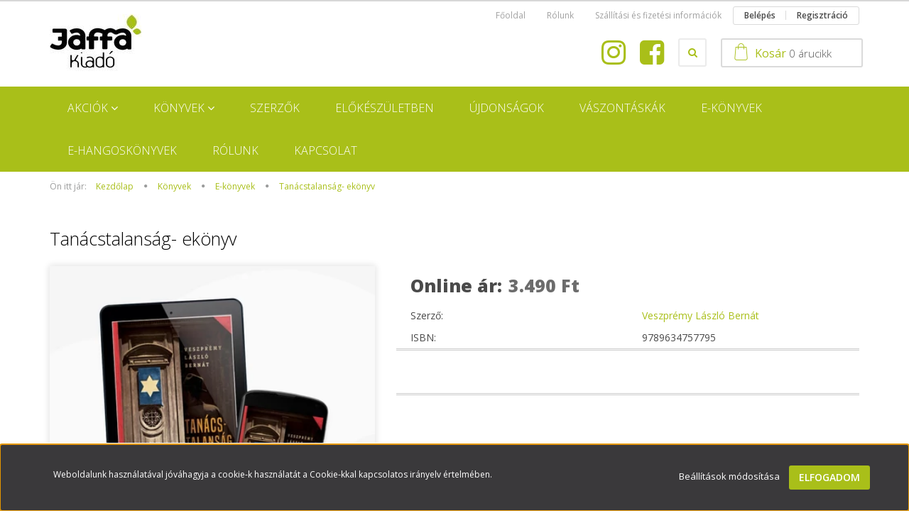

--- FILE ---
content_type: text/html; charset=UTF-8
request_url: https://jaffa.hu/tanacstalansag-ekonyv-2272
body_size: 18130
content:
<!DOCTYPE html>
<!--[if lt IE 7]>      <html class="no-js lt-ie10 lt-ie9 lt-ie8 lt-ie7" lang="hu" dir="ltr"> <![endif]-->
<!--[if IE 7]>         <html class="no-js lt-ie10 lt-ie9 lt-ie8" lang="hu" dir="ltr"> <![endif]-->
<!--[if IE 8]>         <html class="no-js lt-ie10 lt-ie9" lang="hu" dir="ltr"> <![endif]-->
<!--[if IE 9]>         <html class="no-js lt-ie10" lang="hu" dir="ltr"> <![endif]-->
<!--[if gt IE 10]><!--> <html class="no-js" lang="hu" dir="ltr"> <!--<![endif]-->
<head>
    <title>Tanácstalanság- ekönyv - jaffa.hu</title>
    <meta charset="utf-8">
    <meta name="description" content="Tanácstalanság- ekönyv a E-könyvek kategóriában - most 3.490 Ft-os áron elérhető. Nézd meg további ajánlatainkat is!">
    <meta name="robots" content="index, follow">
    <link rel="image_src" href="https://jaffa.cdn.shoprenter.hu/custom/jaffa/image/data/boritok/NEGYZETES/VeszpremyLaszloBernatTanacstalansagEkonyvWeb.jpg.webp?lastmod=1740405862.1727948791">
    <meta property="og:title" content="Tanácstalanság- ekönyv" />
    <meta property="og:type" content="product" />
    <meta property="og:url" content="https://jaffa.hu/tanacstalansag-ekonyv-2272" />
    <meta property="og:image" content="https://jaffa.cdn.shoprenter.hu/custom/jaffa/image/cache/w955h500/boritok/NEGYZETES/VeszpremyLaszloBernatTanacstalansagEkonyvWeb.jpg.webp?lastmod=1740405862.1727948791" />
    <meta property="og:description" content="Tanácstalanság- ekönyv" />
    <link href="https://jaffa.cdn.shoprenter.hu/custom/jaffa/image/data/favicon-96x96.png?lastmod=1508940000.1727948791" rel="icon" />
    <link href="https://jaffa.cdn.shoprenter.hu/custom/jaffa/image/data/favicon-96x96.png?lastmod=1508940000.1727948791" rel="apple-touch-icon" />
    <base href="https://jaffa.hu:443" />
    <meta name="google-site-verification" content="L2Mj9w5HlcoQlpMyDtAacfbTQJ2AOW3crACQ1oXklT4" />
<meta name="google-site-verification" content="vAZhpa4D_rqGCISb7VqWMHfZL4KFQfL3-72ZlKnxo2g" />

    <meta name="viewport" content="width=device-width, initial-scale=1">
            <link href="https://jaffa.hu/tanacstalansag-ekonyv-2272" rel="canonical">
    
    <!-- Custom styles for this template -->
    <link rel="stylesheet" href="//maxcdn.bootstrapcdn.com/font-awesome/4.7.0/css/font-awesome.min.css">
            
        
        
    
            <link rel="stylesheet" href="https://jaffa.cdn.shoprenter.hu/web/compiled/css/fancybox2.css?v=1769069094" media="screen">
            <link rel="stylesheet" href="https://jaffa.cdn.shoprenter.hu/web/compiled/css/fonts.css?v=1769069093" media="screen">
            <link rel="stylesheet" href="https://jaffa.cdn.shoprenter.hu/web/compiled/css/global_bootstrap.css?v=1769069093" media="screen">
            <link rel="stylesheet" href="//fonts.googleapis.com/css?family=Open+Sans:400,800italic,800,700italic,700,600italic,600,400italic,300italic,300&subset=latin-ext,latin" media="screen">
            <link rel="stylesheet" href="https://jaffa.cdn.shoprenter.hu/custom/jaffa/catalog/view/theme/rome_applegreen/stylesheet/1568970729.1485443647.1522246719.1522246719.css?v=null.1727948791" media="screen">
        <script>
        window.nonProductQuality = 80;
    </script>
    <script src="//ajax.googleapis.com/ajax/libs/jquery/1.10.2/jquery.min.js"></script>
    <script>window.jQuery || document.write('<script src="https://jaffa.cdn.shoprenter.hu/catalog/view/javascript/jquery/jquery-1.10.2.min.js?v=1484139539"><\/script>')</script>

            
        <script src="https://jaffa.cdn.shoprenter.hu/web/compiled/js/countdown.js?v=1769069092"></script>
            
        <!-- Header JavaScript codes -->
            <script src="https://jaffa.cdn.shoprenter.hu/web/compiled/js/base.js?v=1769069092"></script>
                    <script src="https://jaffa.cdn.shoprenter.hu/web/compiled/js/legacy_newsletter.js?v=1769069092"></script>
                    <script src="https://jaffa.cdn.shoprenter.hu/web/compiled/js/fancybox2.js?v=1769069092"></script>
                    <script src="https://jaffa.cdn.shoprenter.hu/web/compiled/js/before_starter2_productpage.js?v=1769069092"></script>
                    <script src="https://jaffa.cdn.shoprenter.hu/web/compiled/js/before_starter2_head.js?v=1769069092"></script>
                    <script src="https://jaffa.cdn.shoprenter.hu/web/compiled/js/base_bootstrap.js?v=1769069092"></script>
                    <script src="https://jaffa.cdn.shoprenter.hu/web/compiled/js/nanobar.js?v=1769069092"></script>
                    <script src="https://jaffa.cdn.shoprenter.hu/web/compiled/js/before_starter.js?v=1769069092"></script>
                    <!-- Header jQuery onLoad scripts -->
    <script>
        window.countdownFormat = '%D:%H:%M:%S';
        //<![CDATA[
        var BASEURL = 'https://jaffa.hu';
Currency = {"symbol_left":"","symbol_right":" Ft","decimal_place":0,"decimal_point":",","thousand_point":".","currency":"HUF","value":1};
var ShopRenter = ShopRenter || {}; ShopRenter.product = {"id":2272,"sku":"1584","currency":"HUF","unitName":" db","price":3490,"name":"Tan\u00e1cstalans\u00e1g- ek\u00f6nyv","brand":"Veszpr\u00e9my L\u00e1szl\u00f3 Bern\u00e1t","currentVariant":[],"parent":{"id":2272,"sku":"1584","unitName":" db","price":3490,"name":"Tan\u00e1cstalans\u00e1g- ek\u00f6nyv"}};

            function setAutoHelpTitles(){
                $('.autohelp[title]').each(function(){
                    if(!$(this).parents('.aurora-scroll-mode').length) {
                        $(this).attr('rel', $(this).attr('title') );
                        $(this).removeAttr('title');
                        $(this).qtip({
                            content: { text:  $(this).attr('rel') },
                            hide: { fixed: true },
                            position: {
                                corner: {
                                    target: 'topMiddle',
                                    tooltip: 'bottomMiddle'
                                },
                                adjust: {
                                    screen: true
                                }
                            },
                            style: {
                                border: { color: '#d10fd1'},
                                background: '#31e07d',
                                width: 500
                            }
                        });
                    }
                });
            }
            

        $(document).ready(function(){
        // DOM ready
            
                $('.fancybox').fancybox({
                    maxWidth: 820,
                    maxHeight: 650,
                    afterLoad: function(){
                        wrapCSS = $(this.element).data('fancybox-wrapcss');
                        if(wrapCSS){
                            $('.fancybox-wrap').addClass(wrapCSS);
                        }
                    },
                    helpers: {
                        thumbs: {
                            width: 50,
                            height: 50
                        }
                    }
                });
                $('.fancybox-inline').fancybox({
                    maxWidth: 820,
                    maxHeight: 650,
                    type:'inline'
                });
                

setAutoHelpTitles();

        // /DOM ready
        });
        $(window).load(function(){
        // OnLoad
            new WishlistHandler('wishlist-add','');

        // /OnLoad
        });
        //]]>
    </script>
    
        <script src="https://jaffa.cdn.shoprenter.hu/web/compiled/js/vue/manifest.bundle.js?v=1769069090"></script>
<script>
    var ShopRenter = ShopRenter || {};
    ShopRenter.onCartUpdate = function (callable) {
        document.addEventListener('cartChanged', callable)
    };
    ShopRenter.onItemAdd = function (callable) {
        document.addEventListener('AddToCart', callable)
    };
    ShopRenter.onItemDelete = function (callable) {
        document.addEventListener('deleteCart', callable)
    };
    ShopRenter.onSearchResultViewed = function (callable) {
        document.addEventListener('AuroraSearchResultViewed', callable)
    };
    ShopRenter.onSubscribedForNewsletter = function (callable) {
        document.addEventListener('AuroraSubscribedForNewsletter', callable)
    };
    ShopRenter.onCheckoutInitiated = function (callable) {
        document.addEventListener('AuroraCheckoutInitiated', callable)
    };
    ShopRenter.onCheckoutShippingInfoAdded = function (callable) {
        document.addEventListener('AuroraCheckoutShippingInfoAdded', callable)
    };
    ShopRenter.onCheckoutPaymentInfoAdded = function (callable) {
        document.addEventListener('AuroraCheckoutPaymentInfoAdded', callable)
    };
    ShopRenter.onCheckoutOrderConfirmed = function (callable) {
        document.addEventListener('AuroraCheckoutOrderConfirmed', callable)
    };
    ShopRenter.onCheckoutOrderPaid = function (callable) {
        document.addEventListener('AuroraOrderPaid', callable)
    };
    ShopRenter.onCheckoutOrderPaidUnsuccessful = function (callable) {
        document.addEventListener('AuroraOrderPaidUnsuccessful', callable)
    };
    ShopRenter.onProductPageViewed = function (callable) {
        document.addEventListener('AuroraProductPageViewed', callable)
    };
    ShopRenter.onMarketingConsentChanged = function (callable) {
        document.addEventListener('AuroraMarketingConsentChanged', callable)
    };
    ShopRenter.onCustomerRegistered = function (callable) {
        document.addEventListener('AuroraCustomerRegistered', callable)
    };
    ShopRenter.onCustomerLoggedIn = function (callable) {
        document.addEventListener('AuroraCustomerLoggedIn', callable)
    };
    ShopRenter.onCustomerUpdated = function (callable) {
        document.addEventListener('AuroraCustomerUpdated', callable)
    };
    ShopRenter.onCartPageViewed = function (callable) {
        document.addEventListener('AuroraCartPageViewed', callable)
    };
    ShopRenter.customer = {"userId":0,"userClientIP":"18.222.122.115","userGroupId":8,"customerGroupTaxMode":"gross","customerGroupPriceMode":"only_gross","email":"","phoneNumber":"","name":{"firstName":"","lastName":""}};
    ShopRenter.theme = {"name":"rome_applegreen","family":"rome","parent":"bootstrap"};
    ShopRenter.shop = {"name":"jaffa","locale":"hu","currency":{"code":"HUF","rate":1},"domain":"jaffa.myshoprenter.hu"};
    ShopRenter.page = {"route":"product\/product","queryString":"tanacstalansag-ekonyv-2272"};

    ShopRenter.formSubmit = function (form, callback) {
        callback();
    };

    let loadedAsyncScriptCount = 0;
    function asyncScriptLoaded(position) {
        loadedAsyncScriptCount++;
        if (position === 'body') {
            if (document.querySelectorAll('.async-script-tag').length === loadedAsyncScriptCount) {
                if (/complete|interactive|loaded/.test(document.readyState)) {
                    document.dispatchEvent(new CustomEvent('asyncScriptsLoaded', {}));
                } else {
                    document.addEventListener('DOMContentLoaded', () => {
                        document.dispatchEvent(new CustomEvent('asyncScriptsLoaded', {}));
                    });
                }
            }
        }
    }
</script>

            <script type="text/javascript" async class="async-script-tag" onload="asyncScriptLoaded('header')" src="https://onsite.optimonk.com/script.js?account=225925"></script>
            <script type="text/javascript" async class="async-script-tag" onload="asyncScriptLoaded('header')" src="https://onsite.optimonk.com/script.js?account=225925"></script>
    
                    <script type="text/javascript" src="https://jaffa.cdn.shoprenter.hu/web/compiled/js/vue/customerEventDispatcher.bundle.js?v=1769069090"></script>




        <!-- Custom header scripts -->
    <script type="text/javascript">
$(function(){
	$('.header-middle-right-row').append('<div class="fb-link header-col"><a href="https://www.facebook.com/jaffakiado/" target="_blank"><i class="fa fa-facebook-square"></i></a></div><div class="insta-link header-col"><a href="https://www.instagram.com/jaffakiado" target="_blank"><i class="fa fa-instagram"></i></a></div>');
	$('#cat_109').find('a').attr('href', '/index.php?route=product/manufacturers');
});

</script>
    
                
                                <script type="text/javascript" src="https://jaffa.cdn.shoprenter.hu/web/compiled/js/vue/TikTokClickIdListener.bundle.js?v=1769069090"></script>

            <script>window.dataLayer=window.dataLayer||[];function gtag(){dataLayer.push(arguments)};var ShopRenter=ShopRenter||{};ShopRenter.config=ShopRenter.config||{};ShopRenter.config.googleConsentModeDefaultValue="granted";</script>                        <script type="text/javascript" src="https://jaffa.cdn.shoprenter.hu/web/compiled/js/vue/googleConsentMode.bundle.js?v=1769069090"></script>

            <!-- Meta Pixel Code -->
<script>
!function(f,b,e,v,n,t,s)
{if(f.fbq)return;n=f.fbq=function(){n.callMethod?
n.callMethod.apply(n,arguments):n.queue.push(arguments)};
if(!f._fbq)f._fbq=n;n.push=n;n.loaded=!0;n.version='2.0';
n.queue=[];t=b.createElement(e);t.async=!0;
t.src=v;s=b.getElementsByTagName(e)[0];
s.parentNode.insertBefore(t,s)}(window, document,'script',
'https://connect.facebook.net/en_US/fbevents.js');
fbq('consent', 'revoke');
fbq('init', '1650772455239086');
fbq('track', 'PageView');
document.addEventListener('AuroraProductPageViewed', function(auroraEvent) {
                    fbq('track', 'ViewContent', {
                        content_type: 'product',
                        content_ids: [auroraEvent.detail.product.id.toString()],
                        value: parseFloat(auroraEvent.detail.product.grossUnitPrice),
                        currency: auroraEvent.detail.product.currency
                    }, {
                        eventID: auroraEvent.detail.event.id
                    });
                });
document.addEventListener('AuroraAddedToCart', function(auroraEvent) {
    var fbpId = [];
    var fbpValue = 0;
    var fbpCurrency = '';

    auroraEvent.detail.products.forEach(function(item) {
        fbpValue += parseFloat(item.grossUnitPrice) * item.quantity;
        fbpId.push(item.id);
        fbpCurrency = item.currency;
    });


    fbq('track', 'AddToCart', {
        content_ids: fbpId,
        content_type: 'product',
        value: fbpValue,
        currency: fbpCurrency
    }, {
        eventID: auroraEvent.detail.event.id
    });
})
window.addEventListener('AuroraMarketingCookie.Changed', function(event) {
            let consentStatus = event.detail.isAccepted ? 'grant' : 'revoke';
            if (typeof fbq === 'function') {
                fbq('consent', consentStatus);
            }
        });
</script>
<noscript><img height="1" width="1" style="display:none"
src="https://www.facebook.com/tr?id=1650772455239086&ev=PageView&noscript=1"
/></noscript>
<!-- End Meta Pixel Code -->
            
            
            
                <!--Global site tag(gtag.js)--><script async src="https://www.googletagmanager.com/gtag/js?id=G-171K2TJ84W"></script><script>window.dataLayer=window.dataLayer||[];function gtag(){dataLayer.push(arguments);}
gtag('js',new Date());gtag('config','G-171K2TJ84W');</script>                                <script type="text/javascript" src="https://jaffa.cdn.shoprenter.hu/web/compiled/js/vue/GA4EventSender.bundle.js?v=1769069090"></script>

    
    
</head>

<body id="body" class="bootstrap-body page-body flypage_body body-pathway-top desktop-device-body body-pathway-top rome_applegreen-body" role="document">
            
    
<div id="fb-root"></div>
<script>(function (d, s, id) {
        var js, fjs = d.getElementsByTagName(s)[0];
        if (d.getElementById(id)) return;
        js = d.createElement(s);
        js.id = id;
        js.src = "//connect.facebook.net/hu_HU/sdk/xfbml.customerchat.js#xfbml=1&version=v2.12&autoLogAppEvents=1";
        fjs.parentNode.insertBefore(js, fjs);
    }(document, "script", "facebook-jssdk"));
</script>



            

<!-- cached -->    <div id="first-login-nanobar-button">
    <img src="https://jaffa.cdn.shoprenter.hu/catalog/view/theme/default/image/cog-settings-grey.svg?v=null.1727948791" class="sr-cog" alt="" width="24" height="24"/>
</div>
<div id="firstLogNanobar" class="Fixed aurora-nanobar aurora-nanobar-firstlogin">
    <div class="aurora-nanobar-container">
        <span id="nanoTextCookies" class="aurora-nanobar-text"
              style="font-size: 12px;">Weboldalunk használatával jóváhagyja a cookie-k használatát a Cookie-kkal kapcsolatos irányelv értelmében.
        </span>
        <div class="aurora-nanobar-buttons-wrapper">
            <a id ="aurora-nanobar-settings-button" href="">
                <span>Beállítások módosítása</span>
            </a>
            <a id="auroraNanobarCloseCookies" href="" class="button btn btn-primary aurora-nanobar-btn" data-button-save-text="Beállítások mentése">
                <span>Elfogadom</span>
            </a>
        </div>
        <div class="aurora-nanobar-cookies" style="display: none;">
            <div class="form-group">
                <label><input type="checkbox" name="required_cookies" id="required-cookies" disabled="disabled" checked="checked" /> Szükséges cookie-k</label>
                <div class="cookies-help-text">
                    Ezek a cookie-k segítenek abban, hogy a webáruház használható és működőképes legyen.
                </div>
            </div>
            <div class="form-group">
                <label>
                    <input type="checkbox" name="marketing_cookies" id="marketing-cookies"
                             checked />
                    Marketing cookie-k
                </label>
                <div class="cookies-help-text">
                    Ezeket a cookie-k segítenek abban, hogy az Ön érdeklődési körének megfelelő reklámokat és termékeket jelenítsük meg a webáruházban.
                </div>
            </div>
        </div>
    </div>
</div>

<script>

    (function ($) {
        $(document).ready(function () {
            new AuroraNanobar.FirstLogNanobarCheckbox(jQuery('#firstLogNanobar'), 'bottom');
        });
    })(jQuery);

</script>
<!-- /cached -->
<!-- cached --><div id="freeShippingNanobar" class="Fixed aurora-nanobar aurora-nanobar-freeshipping">
    <div class="aurora-nanobar-container">
        <span id="auroraNanobarClose" class="aurora-nanobar-close-x"><i class="fa fa-times sr-icon-times"></i></span>
        <span id="nanoText" class="aurora-nanobar-text"></span>
    </div>
</div>

<script>$(document).ready(function(){document.nanobarInstance=new AuroraNanobar.FreeShippingNanobar($('#freeShippingNanobar'),'bottom','500','','1');});</script><!-- /cached -->
    
                <!-- cached -->













    <link media="screen and (max-width: 992px)" rel="stylesheet" href="https://jaffa.cdn.shoprenter.hu/catalog/view/javascript/jquery/jquery-mmenu/dist/css/jquery.mmenu.all.css?v=1484139539">
    <script src="https://jaffa.cdn.shoprenter.hu/catalog/view/javascript/jquery/jquery-mmenu/dist/js/jquery.mmenu.all.min.js?v=1484139539"></script>
        <script src="https://jaffa.cdn.shoprenter.hu/catalog/view/javascript/jquery/product_count_in_cart.js?v=1530610005"></script>

    <script>
        $(document).ready(function(){$('#categorytree-nav').mmenu({navbar:{title:'Termékek'},extensions:["theme-dark","border-full"],offCanvas:{position:"left",zposition:"back"},counters:true,searchfield:{add:true,search:true,placeholder:'keresés',noResults:''}});$('#menu-nav').mmenu({navbar:{title:'Menü'},extensions:["theme-dark","border-full"],offCanvas:{position:"right",zposition:"back"},counters:true,searchfield:{add:true,search:true,placeholder:'keresés',noResults:''}});function setLanguagesMobile(type){$('.'+type+'-change-mobile').click(function(e){e.preventDefault();$('#'+type+'_value_mobile').attr('value',$(this).data('value'));$('#mobile_'+type+'_form').submit();});}
setLanguagesMobile('language');setLanguagesMobile('currency');});    </script>

    <form action="index.php" method="post" enctype="multipart/form-data" id="mobile_currency_form">
        <input id="currency_value_mobile" type="hidden" value="" name="currency_id"/>
    </form>

    <form action="index.php" method="post" enctype="multipart/form-data" id="mobile_language_form">
        <input id="language_value_mobile" type="hidden" value="" name="language_code"/>
    </form>

            <div id="categorytree-nav">
            <ul>
                    
    <li>
    <a href="https://jaffa.hu/akciok-90">            <h3 class="category-list-link-text">AKCIÓK</h3>
        </a>
            <ul><li>
    <a href="https://jaffa.hu/akciok-90/jaffa-dietas-arak">            Diétás árak
        </a>
    </li><li>
    <a href="https://jaffa.hu/akciok-90/ajandekutalvany">            Ajándékutalványok
        </a>
    </li></ul>
    </li><li>
    <a href="https://jaffa.hu/konyvek">            <h3 class="category-list-link-text">Könyvek</h3>
        </a>
            <ul><li>
    <a href="https://jaffa.hu/konyvek/irodalom">            Irodalom
        </a>
            <ul><li>
    <a href="https://jaffa.hu/konyvek/irodalom/szepirodalom">            Szépirodalom
        </a>
            <ul><li>
    <a href="https://jaffa.hu/konyvek/irodalom/szepirodalom/magyar-szerzok">            Magyar szerzők
        </a>
            <ul><li>
    <a href="https://jaffa.hu/konyvek/irodalom/szepirodalom/magyar-szerzok/szabo-magda">            Szabó Magda
        </a>
    </li></ul>
    </li><li>
    <a href="https://jaffa.hu/konyvek/irodalom/szepirodalom/kulfoldi-szerzok">            Külföldi szerzők
        </a>
    </li></ul>
    </li><li>
    <a href="https://jaffa.hu/konyvek/irodalom/szorakoztato">            Szórakoztató irodalom
        </a>
            <ul><li>
    <a href="https://jaffa.hu/konyvek/irodalom/szorakoztato/krimi-132">            Krimi
        </a>
    </li><li>
    <a href="https://jaffa.hu/konyvek/irodalom/szorakoztato/memoar-133">            Memoár
        </a>
    </li><li>
    <a href="https://jaffa.hu/konyvek/irodalom/szorakoztato/romantika-160">            Romantika
        </a>
    </li><li>
    <a href="https://jaffa.hu/konyvek/irodalom/szorakoztato/humor-134">            Humor
        </a>
    </li></ul>
    </li><li>
    <a href="https://jaffa.hu/konyvek/irodalom/ifjusagi_irodalom">            Ifjúsági irodalom
        </a>
    </li></ul>
    </li><li>
    <a href="https://jaffa.hu/konyvek/tortenelem">            Történelem
        </a>
            <ul><li>
    <a href="https://jaffa.hu/konyvek/tortenelem/modern-magyar-tortenelem-136">            Modern Magyar Történelem
        </a>
    </li></ul>
    </li><li>
    <a href="https://jaffa.hu/konyvek/lelek_pszicho_ezoteria">            Önfejlesztés, pszichológia
        </a>
            <ul><li>
    <a href="https://jaffa.hu/konyvek/lelek_pszicho_ezoteria/csernus-91">            Dr. Csernus Imre
        </a>
    </li><li>
    <a href="https://jaffa.hu/konyvek/lelek_pszicho_ezoteria/parkapcsolat">            Párkapcsolatok
        </a>
    </li><li>
    <a href="https://jaffa.hu/konyvek/lelek_pszicho_ezoteria/onfejlesztes-137">            Önfejlesztés
        </a>
    </li><li>
    <a href="https://jaffa.hu/konyvek/lelek_pszicho_ezoteria/ezoteria-96">            Ezotéria
        </a>
    </li><li>
    <a href="https://jaffa.hu/konyvek/lelek_pszicho_ezoteria/pszichologia-149">            Pszichológia
        </a>
    </li></ul>
    </li><li>
    <a href="https://jaffa.hu/konyvek/gyerekneveles">            Szülők Könyvtára
        </a>
            <ul><li>
    <a href="https://jaffa.hu/konyvek/gyerekneveles/szulok-konyvtara-138">            Szülők Könyvtára
        </a>
    </li><li>
    <a href="https://jaffa.hu/konyvek/gyerekneveles/szules-szuletes-141">            Szülés, születés
        </a>
    </li></ul>
    </li><li>
    <a href="https://jaffa.hu/konyvek/eletmod">            Életmód
        </a>
            <ul><li>
    <a href="https://jaffa.hu/konyvek/eletmod/kortalanul-konyvek-154">            Kortalanul könyvek
        </a>
    </li><li>
    <a href="https://jaffa.hu/konyvek/eletmod/test_edzes">            Test, edzés
        </a>
    </li><li>
    <a href="https://jaffa.hu/konyvek/eletmod/egeszseg-143">            Egészség
        </a>
    </li><li>
    <a href="https://jaffa.hu/konyvek/eletmod/taplalkozas-144">            Táplálkozás
        </a>
            <ul><li>
    <a href="https://jaffa.hu/konyvek/eletmod/taplalkozas-144/szakacskonyvek-146">            Szakácskönyvek
        </a>
    </li></ul>
    </li></ul>
    </li><li>
    <a href="https://jaffa.hu/konyvek/allatsagok-94">            Kisállatok
        </a>
    </li><li>
    <a href="https://jaffa.hu/konyvek/futball-157">            Futball
        </a>
    </li><li>
    <a href="https://jaffa.hu/konyvek/konkret-konyvek-155">            Konkrét Könyvek
        </a>
    </li></ul>
    </li><li>
    <a href="https://jaffa.hu/szerzok-109">            <h3 class="category-list-link-text">Szerzők</h3>
        </a>
    </li><li>
    <a href="https://jaffa.hu/varhato_megjelenesek">            <h3 class="category-list-link-text">Előkészületben</h3>
        </a>
    </li><li>
    <a href="https://jaffa.hu/ujdonsagok">            <h3 class="category-list-link-text">Újdonságok</h3>
        </a>
    </li><li>
    <a href="https://jaffa.hu/vaszontaskak-187">            <h3 class="category-list-link-text">Vászontáskák</h3>
        </a>
    </li><li>
    <a href="https://jaffa.hu/e_konyvek">            <h3 class="category-list-link-text">E-könyvek</h3>
        </a>
    </li><li>
    <a href="https://jaffa.hu/e-hangoskonyv-166">            <h3 class="category-list-link-text">E-hangoskönyvek</h3>
        </a>
    </li><li>
    <a href="https://jaffa.hu/rolunk">            <h3 class="category-list-link-text">Rólunk</h3>
        </a>
    </li><li>
    <a href="https://jaffa.hu/kapcsolat">            <h3 class="category-list-link-text">Kapcsolat</h3>
        </a>
    </li>

            </ul>
        </div>
    
    <div id="menu-nav">
        <ul>
                
                            <li class="informations-mobile-menu-item">
                <a href="https://jaffa.hu/rolunk_4" target="_self">Rólunk</a>
                                    <ul>
                                                    <li class="informations-mobile-menu-item informations-mobile-menu-item-sublevel"><a
                                    href="https://jaffa.hu/hibabejelentes_8" target="_self">Hibabejelentés</a></li>
                                                    <li class="informations-mobile-menu-item informations-mobile-menu-item-sublevel"><a
                                    href="https://jaffa.hu/index.php?route=information/sitemap" target="_self">Oldaltérkép</a></li>
                                            </ul>
                            </li>
                    <li class="informations-mobile-menu-item">
                <a href="https://jaffa.hu/index.php?route=information/personaldata" target="_self">Felhasználói adatok törlése és letöltése vendég vásárlók és hírlevél feliratkozók részére</a>
                            </li>
                    <li class="informations-mobile-menu-item">
                <a href="https://jaffa.hu/adatvedelmi_nyilatkozat_3" target="_self">Adatvédelmi nyilatkozat</a>
                            </li>
                    <li class="informations-mobile-menu-item">
                <a href="https://jaffa.hu/vasarlasi_feltetelek_5" target="_self">ÁSZF</a>
                            </li>
                    <li class="informations-mobile-menu-item">
                <a href="https://jaffa.hu/elallasi-nyilatkozat-33" target="_self">Elállási nyilatkozat</a>
                            </li>
                    <li class="informations-mobile-menu-item">
                <a href="https://jaffa.hu/index.php?route=information/contact" target="_self">Kapcsolat</a>
                            </li>
            
        
        
                            <li class="mm-title mm-group-title text-center"><span><i class="fa fa-user sr-icon-user"></i> Belépés és Regisztráció</span></li>
            <li class="customer-mobile-menu-item">
                <a href="index.php?route=account/login">Belépés</a>
            </li>
            <li class="customer-mobile-menu-item">
                <a href="index.php?route=account/create">Regisztráció</a>
            </li>
            

        </ul>
    </div>

<div id="mobile-nav"
     class="responsive-menu Fixed hidden-print mobile-menu-orientation-default">
            <a class="mobile-headers mobile-category-header" href="#categorytree-nav">
            <i class="fa fa fa-tags sr-icon-tags mobile-headers-icon"></i>
            <span class="mobile-headers-title mobile-category-header-title">Termékek</span>
        </a>
        <a class="mobile-headers mobile-content-header" href="#menu-nav">
        <i class="fa fa-bars sr-icon-hamburger-menu mobile-headers-icon"></i>
        <span class="mobile-headers-title">Menü</span>
    </a>
    <div class="mobile-headers mobile-logo">
            </div>
    <a class="mobile-headers mobile-search-link search-popup-btn" data-toggle="collapse" data-target="#search">
        <i class="fa fa-search sr-icon-search mobile-headers-icon"></i>
    </a>
    <a class="mobile-headers mobile-cart-link" data-toggle="collapse" data-target="#module_cart">
        <i class="icon-sr-cart icon-sr-cart-7 mobile-headers-icon"></i>
        <div class="mobile-cart-product-count mobile-cart-empty hidden-md">
        </div>
    </a>
</div>
<!-- /cached -->
<!-- page-wrap -->
<div class="page-wrap">


    <div id="SR_scrollTop"></div>

    <!-- header -->
    <header>
                    <nav class="navbar header-navbar hidden-xs hidden-sm">
                <div class="container">
                                            
                        
                                        <div class="header-topmenu">
                        <div id="topmenu-nav">
                            <!-- cached -->    <ul class="nav navbar-nav headermenu-list" role="menu">
                    <li>
                <a href="https://jaffa.hu"
                   target="_self"
                                        title="Főoldal">
                    Főoldal
                </a>
                            </li>
                    <li class="dropdown">
                <a href="https://jaffa.hu/rolunk_4"
                   target="_self"
                     class="dropdown-toggle disabled" data-toggle="dropdown"                    title="Rólunk">
                    Rólunk
                </a>
                                    <ul class="dropdown-hover-menu">
                                                    <li>
                                <a href="https://jaffa.hu/hibabejelentes_8" title="Hibabejelentés" target="_self">
                                    Hibabejelentés
                                </a>
                            </li>
                                                    <li>
                                <a href="https://jaffa.hu/index.php?route=information/sitemap" title="Oldaltérkép" target="_self">
                                    Oldaltérkép
                                </a>
                            </li>
                                            </ul>
                            </li>
                    <li>
                <a href="https://jaffa.hu/szallitas_6"
                   target="_self"
                                        title="Szállítási  és fizetési információk">
                    Szállítási  és fizetési információk
                </a>
                            </li>
            </ul>
            <script>$(function(){if($(window).width()>992){window.addEventListener('load',function(){var menu_triggers=document.querySelectorAll('.headermenu-list li.dropdown > a');for(var i=0;i<menu_triggers.length;i++){menu_triggers[i].addEventListener('focus',function(e){for(var j=0;j<menu_triggers.length;j++){console.log(menu_triggers[j]);menu_triggers[j].parentNode.classList.remove('focus');}
this.parentNode.classList.add('focus');},false);menu_triggers[i].addEventListener('touchend',function(e){if(!this.parentNode.classList.contains('focus')){e.preventDefault();e.target.focus();}},false);}},false);}});</script>    <!-- /cached -->
                            <!-- cached -->    <ul id="login_wrapper" class="nav navbar-nav navbar-right login-list">
                    <li class="login-list-item">
    <a href="index.php?route=account/login" title="Belépés">Belépés</a>
</li>
<li class="create-list-item">
    <a href="index.php?route=account/create" title="Regisztráció">Regisztráció</a>
</li>            </ul>
<!-- /cached -->
                        </div>
                    </div>
                </div>
            </nav>
            <div class="header-middle">
                <div class="container header-container">
                    <div class="header-middle-row">
                        <div class="header-middle-left">
                            <!-- cached --><div id="logo" class="module content-module header-position logo-module logo-image hide-top">
            <a href="/"><img style="border: 0; max-width: 130px;" src="https://jaffa.cdn.shoprenter.hu/custom/jaffa/image/cache/w130h108m00/JaffaLogo.jpg?v=1696593803" title="Jaffa Kiadó" alt="Jaffa Kiadó" /></a>
        </div><!-- /cached -->
                        </div>
                        <div class="header-middle-right">
                            <div class="row header-middle-right-row">
                                                                                                
                                                                                                                                                                        
                                                                <div class="header-col header-col-cart">
                                    <hx:include src="/_fragment?_path=_format%3Dhtml%26_locale%3Den%26_controller%3Dmodule%252Fcart&amp;_hash=Pu1cxhqmAYKo27OgeK5Ghmzo8xbg0f2W%2FSjmJVr20aU%3D"></hx:include>

                                </div>
                                                                                                    <div class="col-md-7 header-col header-col-search search-dropdown-parent-wrapper">
                                                                                <div class="search-dropdown-wrapper dropdown">
                                            <button id="search-dropdown-btn" class="btn btn-default search-dropdown-btn" type="button"><i class="fa fa-search"></i></button>
                                            <div class="search-dropdown-module dropdown-click-menu">
                                                <div id="search" class="mm-fixed-top search-module">
    <div class="form-group">
        <div class="row module-search-row">
                                                    <div class="col-md-6 header-col col-search-input">
                                    <div class="input-group">
                    <input class="form-control disableAutocomplete" type="text" placeholder="keresés..." value=""
                           id="filter_keyword" 
                           onclick="this.value=(this.value==this.defaultValue)?'':this.value;"/>

                <span class="input-group-btn">
                    <button id="search_btn" onclick="moduleSearch();" class="btn btn-sm"><i class="fa fa-search sr-icon-search"></i></button>
                </span>
                </div>
            
                </div>
                <div class="col-md-6 header-col col-categoryselect">
                    <select id="filter_category_id"  class="input input-select form-control">
	<option value="" selected="selected">Minden kategória</option>
</select>

                </div>
            
        </div>
    </div>
    <input type="hidden" id="filter_description"
            value="1"/><input type="hidden" id="search_shopname"
            value="jaffa"/>
    <div id="results" class="search-results"></div>
</div>
    <script>
        var CategoryCacheUrl = "";
    </script>

                                            </div>
                                        </div>
                                        <script>
                                            $(document).ready(function(){
                                                $("#search-dropdown-btn").click(function(){
                                                    $(this).parent().toggleClass("active");
                                                });
                                                $('.search-dropdown-parent-wrapper').parent().addClass('search-dropdown-on');
                                            });
                                        </script>
                                    
                                    </div>
                                                            </div>
                        </div>
                        <div class="clearfix"></div>
                    </div>
                </div>
            </div>
            <div class="header-categories-wrapper sticky-head hidden-xs hidden-sm">
                <div class="container header-categories">
                    


                    
            <div id="module_category_wrapper" class="module-category-wrapper">
        <div id="category" class="module content-module header-position hide-top category-module hidden-xs hidden-sm" >
                <div class="module-head">
                        <h3 class="module-head-title">Kategóriák / Termékek</h3>
            </div>
                <div class="module-body">
                        <div id="category-nav">
            


<ul class="category category_menu sf-menu sf-horizontal cached">
    <li id="cat_118" class="item category-list module-list parent even">
    <a href="https://jaffa.hu/akciok-90" class="category-list-link module-list-link">
                    <h3 class="category-list-link-text">AKCIÓK</h3>
        </a>
            <ul class="children"><li id="cat_218" class="item category-list module-list even">
    <a href="https://jaffa.hu/akciok-90/jaffa-dietas-arak" class="category-list-link module-list-link">
                Diétás árak
        </a>
    </li><li id="cat_168" class="item category-list module-list odd">
    <a href="https://jaffa.hu/akciok-90/ajandekutalvany" class="category-list-link module-list-link">
                Ajándékutalványok
        </a>
    </li></ul>
    </li><li id="cat_53" class="item category-list module-list parent odd">
    <a href="https://jaffa.hu/konyvek" class="category-list-link module-list-link">
                    <h3 class="category-list-link-text">Könyvek</h3>
        </a>
            <ul class="children"><li id="cat_54" class="item category-list module-list parent even">
    <a href="https://jaffa.hu/konyvek/irodalom" class="category-list-link module-list-link">
                Irodalom
        </a>
            <ul class="children"><li id="cat_86" class="item category-list module-list parent even">
    <a href="https://jaffa.hu/konyvek/irodalom/szepirodalom" class="category-list-link module-list-link">
                Szépirodalom
        </a>
            <ul class="children"><li id="cat_128" class="item category-list module-list parent even">
    <a href="https://jaffa.hu/konyvek/irodalom/szepirodalom/magyar-szerzok" class="category-list-link module-list-link">
                Magyar szerzők
        </a>
            <ul class="children"><li id="cat_77" class="item category-list module-list even">
    <a href="https://jaffa.hu/konyvek/irodalom/szepirodalom/magyar-szerzok/szabo-magda" class="category-list-link module-list-link">
                Szabó Magda
        </a>
    </li></ul>
    </li><li id="cat_131" class="item category-list module-list odd">
    <a href="https://jaffa.hu/konyvek/irodalom/szepirodalom/kulfoldi-szerzok" class="category-list-link module-list-link">
                Külföldi szerzők
        </a>
    </li></ul>
    </li><li id="cat_60" class="item category-list module-list parent odd">
    <a href="https://jaffa.hu/konyvek/irodalom/szorakoztato" class="category-list-link module-list-link">
                Szórakoztató irodalom
        </a>
            <ul class="children"><li id="cat_132" class="item category-list module-list even">
    <a href="https://jaffa.hu/konyvek/irodalom/szorakoztato/krimi-132" class="category-list-link module-list-link">
                Krimi
        </a>
    </li><li id="cat_133" class="item category-list module-list odd">
    <a href="https://jaffa.hu/konyvek/irodalom/szorakoztato/memoar-133" class="category-list-link module-list-link">
                Memoár
        </a>
    </li><li id="cat_160" class="item category-list module-list even">
    <a href="https://jaffa.hu/konyvek/irodalom/szorakoztato/romantika-160" class="category-list-link module-list-link">
                Romantika
        </a>
    </li><li id="cat_134" class="item category-list module-list odd">
    <a href="https://jaffa.hu/konyvek/irodalom/szorakoztato/humor-134" class="category-list-link module-list-link">
                Humor
        </a>
    </li></ul>
    </li><li id="cat_56" class="item category-list module-list even">
    <a href="https://jaffa.hu/konyvek/irodalom/ifjusagi_irodalom" class="category-list-link module-list-link">
                Ifjúsági irodalom
        </a>
    </li></ul>
    </li><li id="cat_69" class="item category-list module-list parent odd">
    <a href="https://jaffa.hu/konyvek/tortenelem" class="category-list-link module-list-link">
                Történelem
        </a>
            <ul class="children"><li id="cat_136" class="item category-list module-list even">
    <a href="https://jaffa.hu/konyvek/tortenelem/modern-magyar-tortenelem-136" class="category-list-link module-list-link">
                Modern Magyar Történelem
        </a>
    </li></ul>
    </li><li id="cat_57" class="item category-list module-list parent even">
    <a href="https://jaffa.hu/konyvek/lelek_pszicho_ezoteria" class="category-list-link module-list-link">
                Önfejlesztés, pszichológia
        </a>
            <ul class="children"><li id="cat_91" class="item category-list module-list even">
    <a href="https://jaffa.hu/konyvek/lelek_pszicho_ezoteria/csernus-91" class="category-list-link module-list-link">
                Dr. Csernus Imre
        </a>
    </li><li id="cat_65" class="item category-list module-list odd">
    <a href="https://jaffa.hu/konyvek/lelek_pszicho_ezoteria/parkapcsolat" class="category-list-link module-list-link">
                Párkapcsolatok
        </a>
    </li><li id="cat_137" class="item category-list module-list even">
    <a href="https://jaffa.hu/konyvek/lelek_pszicho_ezoteria/onfejlesztes-137" class="category-list-link module-list-link">
                Önfejlesztés
        </a>
    </li><li id="cat_96" class="item category-list module-list odd">
    <a href="https://jaffa.hu/konyvek/lelek_pszicho_ezoteria/ezoteria-96" class="category-list-link module-list-link">
                Ezotéria
        </a>
    </li><li id="cat_149" class="item category-list module-list even">
    <a href="https://jaffa.hu/konyvek/lelek_pszicho_ezoteria/pszichologia-149" class="category-list-link module-list-link">
                Pszichológia
        </a>
    </li></ul>
    </li><li id="cat_68" class="item category-list module-list parent odd">
    <a href="https://jaffa.hu/konyvek/gyerekneveles" class="category-list-link module-list-link">
                Szülők Könyvtára
        </a>
            <ul class="children"><li id="cat_138" class="item category-list module-list even">
    <a href="https://jaffa.hu/konyvek/gyerekneveles/szulok-konyvtara-138" class="category-list-link module-list-link">
                Szülők Könyvtára
        </a>
    </li><li id="cat_141" class="item category-list module-list odd">
    <a href="https://jaffa.hu/konyvek/gyerekneveles/szules-szuletes-141" class="category-list-link module-list-link">
                Szülés, születés
        </a>
    </li></ul>
    </li><li id="cat_55" class="item category-list module-list parent even">
    <a href="https://jaffa.hu/konyvek/eletmod" class="category-list-link module-list-link">
                Életmód
        </a>
            <ul class="children"><li id="cat_154" class="item category-list module-list even">
    <a href="https://jaffa.hu/konyvek/eletmod/kortalanul-konyvek-154" class="category-list-link module-list-link">
                Kortalanul könyvek
        </a>
    </li><li id="cat_87" class="item category-list module-list odd">
    <a href="https://jaffa.hu/konyvek/eletmod/test_edzes" class="category-list-link module-list-link">
                Test, edzés
        </a>
    </li><li id="cat_143" class="item category-list module-list even">
    <a href="https://jaffa.hu/konyvek/eletmod/egeszseg-143" class="category-list-link module-list-link">
                Egészség
        </a>
    </li><li id="cat_144" class="item category-list module-list parent odd">
    <a href="https://jaffa.hu/konyvek/eletmod/taplalkozas-144" class="category-list-link module-list-link">
                Táplálkozás
        </a>
            <ul class="children"><li id="cat_146" class="item category-list module-list even">
    <a href="https://jaffa.hu/konyvek/eletmod/taplalkozas-144/szakacskonyvek-146" class="category-list-link module-list-link">
                Szakácskönyvek
        </a>
    </li></ul>
    </li></ul>
    </li><li id="cat_94" class="item category-list module-list odd">
    <a href="https://jaffa.hu/konyvek/allatsagok-94" class="category-list-link module-list-link">
                Kisállatok
        </a>
    </li><li id="cat_157" class="item category-list module-list even">
    <a href="https://jaffa.hu/konyvek/futball-157" class="category-list-link module-list-link">
                Futball
        </a>
    </li><li id="cat_155" class="item category-list module-list odd">
    <a href="https://jaffa.hu/konyvek/konkret-konyvek-155" class="category-list-link module-list-link">
                Konkrét Könyvek
        </a>
    </li></ul>
    </li><li id="cat_109" class="item category-list module-list even">
    <a href="https://jaffa.hu/szerzok-109" class="category-list-link module-list-link">
                    <h3 class="category-list-link-text">Szerzők</h3>
        </a>
    </li><li id="cat_73" class="item category-list module-list odd">
    <a href="https://jaffa.hu/varhato_megjelenesek" class="category-list-link module-list-link">
                    <h3 class="category-list-link-text">Előkészületben</h3>
        </a>
    </li><li id="cat_75" class="item category-list module-list even">
    <a href="https://jaffa.hu/ujdonsagok" class="category-list-link module-list-link">
                    <h3 class="category-list-link-text">Újdonságok</h3>
        </a>
    </li><li id="cat_187" class="item category-list module-list odd">
    <a href="https://jaffa.hu/vaszontaskak-187" class="category-list-link module-list-link">
                    <h3 class="category-list-link-text">Vászontáskák</h3>
        </a>
    </li><li id="cat_88" class="item category-list module-list even">
    <a href="https://jaffa.hu/e_konyvek" class="category-list-link module-list-link">
                    <h3 class="category-list-link-text">E-könyvek</h3>
        </a>
    </li><li id="cat_166" class="item category-list module-list odd">
    <a href="https://jaffa.hu/e-hangoskonyv-166" class="category-list-link module-list-link">
                    <h3 class="category-list-link-text">E-hangoskönyvek</h3>
        </a>
    </li><li id="cat_83" class="item category-list module-list even">
    <a href="https://jaffa.hu/rolunk" class="category-list-link module-list-link">
                    <h3 class="category-list-link-text">Rólunk</h3>
        </a>
    </li><li id="cat_84" class="item category-list module-list odd">
    <a href="https://jaffa.hu/kapcsolat" class="category-list-link module-list-link">
                    <h3 class="category-list-link-text">Kapcsolat</h3>
        </a>
    </li>
</ul>

<script>$(function(){$("ul.category").superfish({animation:{height:"show"},popUpSelector:"ul.category,ul.children",delay:500,speed:"normal",cssArrows:true,hoverClass:"sfHover"});});</script>            <div class="clearfix"></div>
        </div>
            </div>
                                </div>
                </div>
    
                </div>
            </div>
            </header>
    <!-- /header -->
    
    
    
            <!-- pathway -->
        <section class="pathway-container">
            <div class="container">
                                <div itemscope itemtype="http://schema.org/BreadcrumbList">
            <span id="home" class="pw-item pw-item-home">Ön itt jár:</span>
                            <span class="pw-item pw-sep pw-sep-first">
                    <span></span>
                </span>
                <span class="pw-item" itemprop="itemListElement" itemscope itemtype="http://schema.org/ListItem">
                                            <a class="pw-link" itemprop="item" href="https://jaffa.hu">
                            <span itemprop="name">Kezdőlap</span>
                        </a>
                        <meta itemprop="position" content="1" />
                                    </span>
                            <span class="pw-item pw-sep">
                    <span> > </span>
                </span>
                <span class="pw-item" itemprop="itemListElement" itemscope itemtype="http://schema.org/ListItem">
                                            <a class="pw-link" itemprop="item" href="https://jaffa.hu/fejlec-89">
                            <span itemprop="name">Könyvek</span>
                        </a>
                        <meta itemprop="position" content="2" />
                                    </span>
                            <span class="pw-item pw-sep">
                    <span> > </span>
                </span>
                <span class="pw-item" itemprop="itemListElement" itemscope itemtype="http://schema.org/ListItem">
                                            <a class="pw-link" itemprop="item" href="https://jaffa.hu/fejlec-89/e_konyvek">
                            <span itemprop="name">E-könyvek</span>
                        </a>
                        <meta itemprop="position" content="3" />
                                    </span>
                            <span class="pw-item pw-sep">
                    <span> > </span>
                </span>
                <span class="pw-item pw-item-last" itemprop="itemListElement" itemscope itemtype="http://schema.org/ListItem">
                                            <h2 class="pw-item-last-h">
                                            <a class="pw-link" itemprop="item" href="https://jaffa.hu/tanacstalansag-ekonyv-2272">
                            <span itemprop="name">Tanácstalanság- ekönyv</span>
                        </a>
                        <meta itemprop="position" content="4" />
                                            </h2>
                                    </span>
                    </div>
    
            </div>
        </section>
        <!-- /pathway -->
    



    <!-- main -->
    <main>
                <div id="mobile-filter-position"></div>
    
                
    <!-- .container -->
    <div class="container product-page-container">
        <!-- .row -->
        <div class="row product-page-row">
            <section class="col-sm-12 product-page-col">
                
                <div id="content" class="flypage" itemscope itemtype="//schema.org/Product">
                    
                    
    
    
    
    
                    <div class="top product-page-top">
            <div class="center product-page-center">
                <h1 class="product-page-heading">
                    <span class="product-page-product-name" itemprop="name">Tanácstalanság- ekönyv</span>
                </h1>
            </div>
        </div>
    
        <div class="middle more-images-position-default">

        <div class="row product-content-columns">
            <section class="col-md-12 col-sm-12 col-xs-12 column-content one-column-content column-content-left">
                <div class="row product-content-column-left">
                                        <div class="col-xs-12 col-sm-5 col-md-5 product-page-left">
                        <div class="product-image-box">
                            <div class="product-image">
                                    

<div class="product_badges vertical-orientation">
    </div>

<div id="product-image-container">
    <a href="https://jaffa.cdn.shoprenter.hu/custom/jaffa/image/cache/w900h500wt1/boritok/NEGYZETES/VeszpremyLaszloBernatTanacstalansagEkonyvWeb.jpg.webp?lastmod=1740405862.1727948791"
       title="Kép 1/1 - Tanácstalanság- ekönyv"
       class="product-image-link  fancybox-product" id="prod_image_link"
       data-fancybox-group="gallery">
        <img class="product-image-img" itemprop="image" src="https://jaffa.cdn.shoprenter.hu/custom/jaffa/image/cache/w400h400wt1/boritok/NEGYZETES/VeszpremyLaszloBernatTanacstalansagEkonyvWeb.jpg.webp?lastmod=1740405862.1727948791" data-index="0" title="Tanácstalanság- ekönyv" alt="Tanácstalanság- ekönyv" id="image"/>
                    <span class="enlarge">Katt rá a felnagyításhoz</span>
            </a>

    </div>

    

<script>
    var $prodImageLink = $("#prod_image_link");
    var imageTitle = $prodImageLink.attr("title");

                    $(window).load(function () {
            initLens("https://jaffa.cdn.shoprenter.hu/custom/jaffa/image/cache/w900h500wt1/boritok/NEGYZETES/VeszpremyLaszloBernatTanacstalansagEkonyvWeb.jpg.webp?lastmod=1740405862.1727948791");
        });

        $('.initLens').click(function () {
            setTimeout(function () {
                initLens($('#image').attr('src'));
            }, 200);
        });

        function initLens(image) {
            $("#image").imageLens({
                lensSize: 180,
                lensCss: 'image-lens-magnifying-glass',
                imageSrc: image
            });
        }
            
    $(document).ready(function () {
        $prodImageLink.click(function () {
            $(this).attr("title", imageTitle);
        });
        $(".fancybox-product").fancybox({
            maxWidth: 900,
            maxHeight: 500,
            live: false,
            
            helpers: {
                thumbs: {
                    width: 50,
                    height: 50
                }
            },
            tpl: {
                next: '<a title="Következő" class="fancybox-nav fancybox-next"><span></span></a>',
                prev: '<a title="Előző" class="fancybox-nav fancybox-prev"><span></span></a>'
            }
        });
    });
</script>
                            </div>
                            <div class="clearfix"></div>
                            <div class="position_5_wrapper">
        

<script>$(window).load(function(){$('#productimages_wrapper').removeClass("invisible");var videoParent=$('.video-image').parents();$(videoParent[0]).addClass('video-outer');var svgfile='<span class="video-btn"><svg xmlns="https://www.w3.org/2000/svg" xmlns:xlink="http://www.w3.org/1999/xlink" version="1.1" id="Capa_1" x="0px" y="0px" viewBox="0 0 142.448 142.448" style="enable-background:new 0 0 142.448 142.448;" xml:space="preserve">\n'+'<g>\n'+'\t<path style="fill:#1D1D1B;" d="M142.411,68.9C141.216,31.48,110.968,1.233,73.549,0.038c-20.361-0.646-39.41,7.104-53.488,21.639   C6.527,35.65-0.584,54.071,0.038,73.549c1.194,37.419,31.442,67.667,68.861,68.861c0.779,0.025,1.551,0.037,2.325,0.037   c19.454,0,37.624-7.698,51.163-21.676C135.921,106.799,143.033,88.377,142.411,68.9z M111.613,110.336   c-10.688,11.035-25.032,17.112-40.389,17.112c-0.614,0-1.228-0.01-1.847-0.029c-29.532-0.943-53.404-24.815-54.348-54.348   c-0.491-15.382,5.122-29.928,15.806-40.958c10.688-11.035,25.032-17.112,40.389-17.112c0.614,0,1.228,0.01,1.847,0.029   c29.532,0.943,53.404,24.815,54.348,54.348C127.91,84.76,122.296,99.306,111.613,110.336z"/>\n'+'\t<path style="fill:#1D1D1B;" d="M94.585,67.086L63.001,44.44c-3.369-2.416-8.059-0.008-8.059,4.138v45.293   c0,4.146,4.69,6.554,8.059,4.138l31.583-22.647C97.418,73.331,97.418,69.118,94.585,67.086z"/>\n'+'</g>\n'+'</span>';$('.video-outer').prepend(svgfile);});</script>
    </div>

                                                    </div>
                    </div>
                    <div class="col-xs-12 col-sm-7 col-md-7 product-page-right">
                        
                                                                                     <div class="product-page-price-wrapper"  itemprop="offers" itemscope itemtype="//schema.org/Offer" >
                <div class="product-page-price">
            <div class="product-page-price-label">
                                    Online ár:
                            </div>
            <div class="price_row price_row_2">
        <span class="price price_color product_table_price">3.490 Ft</span>
                        <meta itemprop="price" content="3490"/>
            <meta itemprop="priceValidUntil" content="2027-01-22"/>
            <link itemprop="url" href="https://jaffa.hu/tanacstalansag-ekonyv-2272"/>
                </div>

            

                            <meta content="HUF" itemprop="pricecurrency"/>
                <meta itemprop="category" content="E-könyvek"/>
                <link itemprop="availability" href="http://schema.org/OutOfStock"/>
                    </div>
            </div>

                                                <div class="position_1_wrapper">
 <table class="product_parameters">
          
            <tr class="product-parameter-row manufacturer-param-row">
	<td class="param-label manufacturer-param">Szerző:</td>
	<td class="param-value manufacturer-param">
		        		    <a href="https://jaffa.hu/veszpremy-laszlo-bernat-m-542"><span itemprop="brand">
		    Veszprémy László Bernát
		    </span></a>
			</td>
  </tr>

          <tr class="product-parameter-row manufacturersku-param-row">
	<td class="param-label manufacturersku-param">ISBN:</td>
	<td class="param-value manufacturersku-param">9789634757795</td>
</tr>

     </table>
</div>

                        
                        <div class="product_cart_box">
                            <div class="product_cart_box_inner">
                                <form action="https://jaffa.hu/index.php?route=checkout/cart" method="post" enctype="multipart/form-data" id="product">

                                    
                                                                                                                
                                    
                                    <div class="product_table_addtocart_wrapper">
    
    <div class="clearfix"></div>
            <div>
        <input type="hidden" name="product_id" value="2272"/>
        <input type="hidden" name="product_collaterals" value=""/>
        <input type="hidden" name="product_addons" value=""/>
        <input type="hidden" name="redirect" value="https://jaffa.hu/index.php?route=product/product&amp;product_id=2272"/>
            </div>
</div>
<script>
    if($('.notify-request').length) {
      $('#body').on('keyup keypress', '.quantity_to_cart.quantity-to-cart', function(e){
        if(e.which === 13 ) {
          return false;
        }
      });
    }

    ;$(function(){
        $(window).on("beforeunload",function(){
            $("a.button-add-to-cart:not(.disabled)").removeAttr('href').addClass('disabled button-disabled');
        });
    });
</script>
    <script>
        (function () {
            var clicked = false;
            var loadingClass = 'cart-loading';

            $('#add_to_cart').click(function clickFixed(event) {

                if (clicked === true) {
                    return false;
                }

                if (window.AjaxCart === undefined) {
                    var $this = $(this);
                    clicked = true;
                    $this.addClass(loadingClass);
                    event.preventDefault();

                    $(document).on('cart#listener-ready', function () {
                        clicked = false;
                        event.target.click();
                        $this.removeClass(loadingClass);
                    });
                }
            });
        })()
    </script>


                                </form>
                            </div>
                        </div>
                        
                    </div>
                </div>
            </section>
                    </div>
        <div class="row main-product-bottom-position-wrapper">
            <div class="col-md-12 col-sm-12 col-xs-12 main-product-bottom-position">
                
            </div>
        </div>
        <div class="row product-positions">
            <section class="col-md-12 col-sm-12 col-xs-12 column-content one-column-content product-one-column-content">
            
            
                        
                            <div class="position_4_wrapper">
        <div class="position-4-container">
                            


                    
        <div id="productdescription_wrapper" class="module-productdescription-wrapper">
    <div id="productdescription" class="module home-position product-position productdescription" >
                <div class="module-head">
            <h3 class="module-head-title">Fülszöveg</h3>        </div>
                <div class="module-body">
                                    <span class="product_desc" itemprop="description"><p><p>Magyarország 1944-es német megszállását követően a hazai zsidó közösségek vezetői feloldhatatlan dilemma előtt találták magukat: működjenek együtt a németekkel és a nácibarát magyar kormánnyal, vagy válasszák az ellenállás útját?<br />
	A rendelkezések a fővárosi zsidó vezetőket a budapesti zsidó tanácsba, a vidékieket pedig különböző helyi tanácsokba tömörítették. A gettósítás során sokszor e tanácsokra hárult a beköltözés megszervezése és felügyelete. A német és kollaboráns magyar követeléseket szintén ők kommunikálták a közösségeik felé, a deportálások előtt pedig nemegyszer a zsidó tanácsok vezetőinek kellett szelektálniuk a gyűjtőtáborokban, hogy ki kerüljön Auschwitzba, és kit küldjenek más koncentrációs táborokba.<br />
	A háború után súlyos vádak érték a zsidó vezetőket külföldön és Magyarországon is. Talán nem véletlen, hogy a történészek máig vitatkoznak szerepükről. De valójában mit tudtak ők Auschwitzról a deportálások előtt? Miért nem riadóztatták a vidéki zsidóság tömegeit? Kiváltságos helyzetben voltak-e, vagy ugyanúgy szenvedtek, mint a „kis zsidók”? Kollaboránsnak számítanak-e, vagy nem volt választásuk? Mi volt Horthy Miklós szerepe a budapesti zsidók megmentésében? Veszprémy László Bernát könyve kényes kérdéseket boncolgat, miközben számtalan külföldi és hazai levéltár forrásai alapján próbálja megérteni a zsidó vezetés holokauszt alatti viselkedésének történetét.
</p>
<p>VESZPRÉMY LÁSZLÓ BERNÁT 2016-ban végzett a Károli Gáspár Református Egyetemen, majd az Amszterdami Egyetem holokauszt- és népirtáskutatás szakán szerzett mesterfokozatot. Jelenleg doktorjelölt az ELTE BTK Művelődéstörténet Doktori Iskolájában. Kutatási területe a politikai eszmetörténet és a zsidóság története. Korábban több zsidó folyóirat munkatársa, illetve a Veritas Történetkutató Intézet és a Milton Friedman Egyetem Magyar Zsidó Történeti Intézetének kutatója volt. Jelenleg a Mathias Corvinus Collegium online tudományos ismeretterjesztő folyóiratának, a Corvináknak a főszerkesztője.
</p>
<p>Rendelési link: <a href="https://bit.ly/44jLcAV">https://bit.ly/44jLcAV</a>
</p>
</p></span>
        
                    </div>
                                </div>
                </div>
    
                    </div>
    </div>

                        </section>
        </div>
    </div>
                        </div>
            </section>
        </div>
        <!-- /.row -->
    </div>
    <!-- /.container -->
    
            </main><!-- /main -->

    <!-- footer -->
    <footer class="hidden-print">
        
                    <section class="column-content one-column-content footer-wide-position footer-top-2-position">
                <div class="container">
                    <!-- cached -->


                    
            <div id="module_newsletter_subscribe2_wrapper" class="module-newsletter_subscribe2-wrapper">
        <div id="newsletter_subscribe2" class="newsletter_subscribe-module module content-module footer-position hide-top" data-timestamp="17690842802">
                <div class="module-head">
                        <h3 class="module-head-title">Hírlevél</h3>
            </div>
                <div class="module-body">
                    <div class="newsletter-pretext">
        <p>Iratkozz fel hírlevelünkre, hogy első kézből értesülhess
</p>
<p>újdonságainkról, programjainkról, akcióinkról, exkluzív cikkeinkről!
</p>
    </div>
    <div class="form newsletter-subscribe-form">
<form id="newsletter2_emailsubscribe" action="index.php?route=module/newsletter_subscribe2/subscribe" method="post" accept-charset="utf-8" enctype="application/x-www-form-urlencoded"><fieldset class="fieldset content">
<!-- field rendered form -->


<input type="hidden" name="status"  class="input input-hidden"  id="form-element-status" value="1" />

<input type="hidden" name="language_id"  class="input input-hidden"  id="form-element-language_id" value="1" />

<div class="form-element form-element-text"><div class="element-label label-nolabel"><input type="text" name="subscriber_firstname" id="form-element-subscriber_firstname"  class="input input-text form-control " placeholder="Az Ön vezetékneve" title="Az Ön vezetékneve" tabindex="1" value="" />
</div>
</div>

<div class="form-element form-element-text"><div class="element-label label-nolabel"><input type="text" name="subscriber_lastname" id="form-element-subscriber_lastname"  class="input input-text form-control required_value" placeholder="Az Ön keresztneve" title="Az Ön keresztneve" tabindex="1" value="" />
</div>
</div>

<div class="form-element form-element-text"><div class="element-label label-nolabel"><input type="text" name="subscriber_email" id="newsletter2_mail_input"  class="input input-text form-control email checkmail required_value" placeholder="Az Ön email címe" title="Az Ön email címe" tabindex="1" value="" />
</div>
</div>


<div class="form-element form-element-topyenoh"><label for="form-element-re-email">re-email</label><br class="lsep"/>
<input type="text" name="re-email" id="form-element-re-email"  class="input input-topyenoh" value="" />
</div>

<div class="form-element form-element-checkbox checkbox"><div class="element-label label-inbefore"><label for="newsletter2_subscriber_policy"><input type="hidden" value="0" name="subscriber_policy" />
<input type="checkbox" value="1" name="subscriber_policy" id="newsletter2_subscriber_policy"  class="input input-checkbox form-control" tabindex="1" />
<span>Hozzájárulok ahhoz, hogy a <b>Jaffa Kiadó</b> a nevemet és e-mail címemet hírlevelezési céllal kezelje és a részemre reklámot is tartalmazó email hírleveleket küldjön. </span></label></div>
</div>

<div class="form-element form-element-customtext"><div class="subscribe_button subscribe_button17690842802">
                    <a id="newsletter2-emailsubscribe-btn" tabindex="1" class="button btn btn-primary">
                    <span>Feliratkozás</span>
                    </a>
                </div></div>

<!-- /field rendered form -->
</fieldset></form>
</div>
    <div class="newsletter-posttext">
        
    </div>
        </div>
            </div>
        <script>$().ready(function(){validateNewsletter('newsletter_subscribe2','newsletter2','Amennyiben szeretne feliratkozni hírlevelünkre kérjük pipálja be az adatkezelési checkboxot!');});Dict.addStr('newsletter.error.email_inuse','Az email cím már szerepel a hírlevél listán!');Dict.addStr('newsletter.error.datas','Hibás vagy hiányzó adatok!');Dict.addStr('newsletter.subscribe.firstname','Az Ön vezetékneve');Dict.addStr('newsletter.subscribe.lastname','Az Ön keresztneve');Dict.addStr('newsletter.subscribe.phone','Az Ön telefonszáma');Dict.addStr('newsletter.subscribe.email','Az Ön email címe');</script>            </div>
    <!-- /cached -->

                </div>
            </section>
        
        
        <section class="footer-row">
            <div class="container footer-col-container footer-cols-4">
                <div class="row footer-col-row">
    <div class="col-md-6 col-sm-12 footer-col-left">
        <div class="row footer-col-left-row">
            <div class="col-md-6 col-sm-6 col-xs-12 footer-col-position-wrapper footer-col-left-1">
                <div class="footer-col-position footer-col-1-position">
                    <!-- cached -->


                    
            <div id="module_customcontent4_wrapper" class="module-customcontent4-wrapper">
        <div id="customcontent4" class="module content-module footer-position customcontent" >
                <div class="module-head">
                        <h3 class="module-head-title">Kapcsolat</h3>
            </div>
                <div class="module-body">
                        <div class="footer-contact-line footer-contact-phone" style="background:#eee;border:1px solid #ccc;padding:5px 10px;"><span style="font-size:14px;"><strong><span style="font-family:lucida sans unicode,lucida grande,sans-serif;">Jaffa Könyvesbolt</span></strong></span>
</div>
<p class="footer-contact-line footer-contact-mail"><span style="font-size:14px;"><span style="font-family:lucida sans unicode,lucida grande,sans-serif;">Cím: 1114 Budapest, Vársárhelyi Pál utca 10.</span></span>
</p>
<p class="footer-contact-line footer-contact-mail"><span style="font-size:14px;"><span style="font-family:lucida sans unicode,lucida grande,sans-serif;">Telefon: (+36) 30 400 22 47</span><span style="font-family:lucida sans unicode,lucida grande,sans-serif;"></span></span>
</p>
<p class="footer-contact-line footer-contact-mail"><span style="font-size:14px;"><span style="font-family:lucida sans unicode,lucida grande,sans-serif;">E-mail: <a href="mailto:konyvesbolt@jaffa.hu">konyvesbolt@jaffa.hu</a></span></span>
</p>
<div class="footer-contact-line footer-contact-phone" style="background:#eee;border:1px solid #ccc;padding:5px 10px;"><span style="font-size:14px;"><strong><span style="font-family:lucida sans unicode,lucida grande,sans-serif;"><span style="font-family:lucida sans unicode,lucida grande,sans-serif;">Szerkesztőség:</span></span></strong></span><span style="font-size:11px;"><span style="font-family:lucida sans unicode,lucida grande,sans-serif;"><span style="font-size:11px;"><span style="font-family:lucida sans unicode,lucida grande,sans-serif;"></span></span></span></span>
</div>
<p class="footer-contact-line footer-contact-phone"><span style="font-size:14px;"><span style="font-family:lucida sans unicode,lucida grande,sans-serif;"><span style="font-family:lucida sans unicode,lucida grande,sans-serif;">1114 Budapest, Bartók Béla út 74. 1. emelet, 7. ajtó</span></span></span>
</p>
<p class="footer-contact-line footer-contact-phone"><span style="font-size:14px;"><span style="font-family:lucida sans unicode,lucida grande,sans-serif;">Telefon: (+36) 30 825 75 14</span></span>
</p>
<p><span style="font-size:14px;"><span style="font-family:lucida sans unicode,lucida grande,sans-serif;">E-mail: <a href="mailto:info@jaffa.hu">info@jaffa.hu</a></span></span>
</p>
<p class="footer-contact-social"><a href=""><i class="fa fa-facebook"></i></a> <a href=""><i class="fa fa-twitter"></i></a> <a href=""><i class="fa fa-pinterest-p"></i></a> <a href=""><i class="fa fa-google-plus"></i></a> <a href=""><i class="fa fa-linkedin"></i></a>
</p>
            </div>
            </div>
                </div>
    <!-- /cached -->

                </div>
            </div>
            <div class="col-md-6 col-sm-6 col-xs-12 footer-col-position-wrapper footer-col-left-2">
                <div class="footer-col-position footer-col-2-position">
                    <!-- cached -->


                    
            <div id="module_information_wrapper" class="module-information-wrapper">
        <div id="information" class="module content-module footer-position information-module-list" >
                <div class="module-head">
                        <h3 class="module-head-title">Információk</h3>
            </div>
                <div class="module-body">
                    <div id="information-menu">
        <div class="list-group">
                            <a class="list-group-item accordion-hover" href="https://jaffa.hu/rolunk_4" data-toggle="collapse" data-target="#sublink-4" data-parent="#information-menu" target="_self">Rólunk</a>
                                    <div id="sublink-4" class="sublinks collapse">
                                                    <a class="list-group-item" href="https://jaffa.hu/hibabejelentes_8" target="_self">
                                Hibabejelentés
                            </a>
                                                    <a class="list-group-item" href="https://jaffa.hu/index.php?route=information/sitemap" target="_self">
                                Oldaltérkép
                            </a>
                                            </div>
                                            <a class="list-group-item" href="https://jaffa.hu/index.php?route=information/personaldata" data-toggle="collapse" data-target="#sublink-34" data-parent="#information-menu" target="_self">Felhasználói adatok törlése és letöltése vendég vásárlók és hírlevél feliratkozók részére</a>
                                            <a class="list-group-item" href="https://jaffa.hu/adatvedelmi_nyilatkozat_3" data-toggle="collapse" data-target="#sublink-3" data-parent="#information-menu" target="_self">Adatvédelmi nyilatkozat</a>
                                            <a class="list-group-item" href="https://jaffa.hu/vasarlasi_feltetelek_5" data-toggle="collapse" data-target="#sublink-5" data-parent="#information-menu" target="_self">ÁSZF</a>
                                            <a class="list-group-item" href="https://jaffa.hu/elallasi-nyilatkozat-33" data-toggle="collapse" data-target="#sublink-33" data-parent="#information-menu" target="_self">Elállási nyilatkozat</a>
                                            <a class="list-group-item" href="https://jaffa.hu/index.php?route=information/contact" data-toggle="collapse" data-target="#sublink-10" data-parent="#information-menu" target="_self">Kapcsolat</a>
                                    </div>
    </div>
            </div>
            </div>
                <script>
            $(document).ready(function() {
                $(document).on("mouseenter.collapse", ".accordion-hover[data-toggle=collapse]", function(e) {
                    var $this = $(this),
                        href, target = $this.attr("data-target") || e.preventDefault() || (href = $this.attr("href")) && href.replace(/.*(?=#[^\s]+$)/, "")
                        ,
                        option = $(target).hasClass("in") ? "hide" : "show";
                        $(".panel-collapse").not(target).collapse("hide");
                        $(target).collapse(option);
                });
            });
        </script>
                </div>
    <!-- /cached -->

                </div>
            </div>
        </div>
    </div>
    <div class="col-md-6 col-sm-12 footer-col-right">
        <div class="row footer-col-right-row">
            <div class="col-md-6 col-sm-6 col-xs-12 footer-col-position-wrapper footer-col-right-1">
                <div class="footer-col-position footer-col-3-position">
                    <!-- cached -->


                    
            <div id="module_likebox_wrapper" class="module-likebox-wrapper">
        <div id="likebox" class="module content-module footer-position likebox-module" >
                <div class="module-head">
                        <h3 class="module-head-title">Facebook</h3>
            </div>
                <div class="module-body">
                        <div id="likebox-frame" style="width: 100%; max-width: 400px; height: 600px;">
            <iframe
                src="https://www.facebook.com/plugins/page.php?href=https://www.facebook.com/jaffakiado/&hide_cover=false&small_header=false&show_facepile=true&tabs=timeline&adapt_container_width=true&width=400&height=600"
                style="border:none; overflow:hidden; width: 100%; height: 100%;"
                scrolling="no"
                frameborder="0"
                allowTransparency="true"
                allow="encrypted-media"
                title="Facebook likebox">
            </iframe>
        </div>
            </div>
            </div>
                </div>
    <!-- /cached -->

                </div>
            </div>
            <div class="col-md-6 col-sm-6 col-xs-12 footer-col-position-wrapper footer-col-right-2">
                <div class="footer-col-position footer-col-4-position">
                    
                </div>
            </div>
        </div>
    </div>
</div>            </div>
        </section>

                    <section class="column-content one-column-content footer-wide-position footer-bottom-1-position">
                <div class="container">
                    <!-- cached -->


                    
            <div id="module_customcontent_wrapper" class="module-customcontent-wrapper">
        <div id="customcontent" class="module content-module footer-position customcontent hide-top" >
                <div class="module-head">
                        <h3 class="module-head-title">MMA</h3>
            </div>
                <div class="module-body">
                        <p style="text-align: center;">
	<img alt="" src="https://jaffa.cdn.shoprenter.hu/custom/jaffa/image/cache/w200h115q80np1/MMAlogoF_1_ketsoros.jpg?v=1655714207" style="width: 200px; height: 115px;" />
</p>
<p style="text-align: center;">A Jaffa Kiadó szakmai program megvalósítását 2021. évben a Magyar Művészeti Akadémia támogatta.
</p>
<p style="text-align: center;">    
</p>
            </div>
            </div>
                </div>
    <!-- /cached -->

                </div>
            </section>
        
        
        <section class="footer-copyright">
            <div class="container">

                
                
                <div class="copyright">
                    <div class="copyright-inner">
                        © 2005 - 2026 Jaffa Kiadó - <a href="tel:(+36)304002247">(+36) 30 400 22 47</a> - <a href="mailto:megrendeles@jaffa.hu">megrendeles@jaffa.hu</a>
                    </div>
                </div>
            </div>
        </section>
    </footer><!-- /footer -->

<div id="back-top" class="totop">
    <a href="#SR_scrollTop"><i class="fa fa-angle-up fa-2x"></i></a>
</div>

</div><!-- /page-wrap -->
<script>$(document).ready(function(){new stickyHeader(115);});$(window).load(function(){(function ListGridLayout(){var $listPage=$('#content.list_page');var $verticalProduct=$listPage.find('.snapshot_vertical_product');if($verticalProduct.length!=0){var $list=$listPage.find('.list_with_divs');var listHtmlBackup=$list.html();var imgWidth=$verticalProduct.find('.list_picture').find('img')[0].naturalWidth+20;var cookie=getCookie('ListLayout');var active='active-style';var $changeButton=$('.list-grid-btn');if(cookie=='list'){setListLayout();}
$changeButton.each(function(){var btn=$(this);btn.on('click',function(){$changeButton.removeClass(active);$(this).addClass(active);if($(this).hasClass('grid')){setGridLayout();setCookie('ListLayout','grid','30','/','','');initAurora();}else{setListLayout();setCookie('ListLayout','list','30','/','','');}});});}
function getCookie(name){var i,x,y,LGLcookies=document.cookie.split(";");for(i=0;i<LGLcookies.length;i++){x=LGLcookies[i].substr(0,LGLcookies[i].indexOf("="));y=LGLcookies[i].substr(LGLcookies[i].indexOf("=")+1);x=x.replace(/^\s+|\s+$/g,"");if(x==name){return unescape(y);}}
return null;}
function setCookie(name,value,expires,path,domain,secure){var today=new Date();today.setTime(today.getTime());if(expires){expires=expires*1000*60*60*24;}
var expires_date=new Date(today.getTime()+(expires));document.cookie=name+"="+escape(value)+
((expires)?";expires="+expires_date.toGMTString():"")+
((path)?";path="+path:"")+
((domain)?";domain="+domain:"")+
((secure)?";secure":"");}
function setGridLayout(){$list.html(listHtmlBackup);if($list.hasClass('list-style')){$list.removeClass('list-style');}
if(!$list.hasClass('grid-style')){$list.addClass('grid-style');}}
function setListLayout(){if($list.hasClass('grid-style')){$list.removeClass('grid-style');}
if(!$list.hasClass('list-style')){$list.addClass('list-style');}
$listPage.find('.snapshot_vertical_product').each(function(){a=$(this);if(a.find('.snapshot_horizontal_right').length==0){b=a.find($('.list_picture'));b.detach();c=a.find($('.snapshot-list-attributes-inner'));c.detach();a.wrapInner('<div class="snapshot_horizontal_right" style="margin-left: '+imgWidth+'px;"></div>');a.prepend(b);b.append(c);}});}})();});</script>
    
                        <script src="https://jaffa.cdn.shoprenter.hu/web/compiled/js/base_body.js?v=1769069092"></script>
                                <script src="https://jaffa.cdn.shoprenter.hu/web/compiled/js/before_starter2_body.js?v=1769069092"></script>
                                <script src="https://jaffa.cdn.shoprenter.hu/web/compiled/js/dropdown.js?v=1769069092"></script>
                        
        
         
<!-- Last modified: 2026-01-22 13:29:32 -->

<script>window.VHKQueueObject="VHKQueue","VHKQueue"in window||(window.VHKQueue={},window.VHKQueue.set=function(){window.VHKQueue.s.push(arguments)},window.VHKQueue.s=[]);VHKQueue.set('customerId',null);VHKQueue.set('categoryId','88');VHKQueue.set('productId','2272');</script>
</body>
</html>
